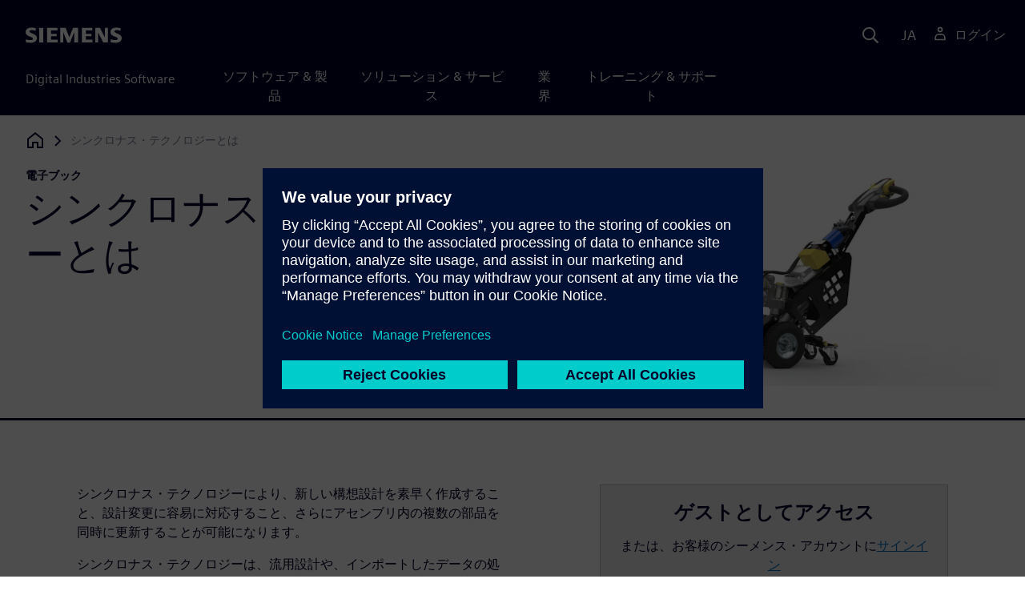

--- FILE ---
content_type: text/html
request_url: https://resources.sw.siemens.com/ja-JP/e-book-synchronous-technology/
body_size: 10739
content:
<!doctype html>
<html lang="en">
  <head>
    
    
    
    

    
    

    
    <link rel="preconnect" href="https://static.sw.cdn.siemens.com" /><link rel="dns-prefetch" href="https://static.sw.cdn.siemens.com" /><link rel="preconnect" href="https://images.sw.cdn.siemens.com/" /><link rel="dns-prefetch" href="https://images.sw.cdn.siemens.com/" /><link rel="icon" type="image/svg+xml" href="/img/favicon.svg" /><link rel="alternate icon" href="/img/favicon.ico" /><link rel="stylesheet" href="/styles.css" /><link rel="canonical" href="https://resources.sw.siemens.com/en-US/e-book-synchronous-technology/" /><link rel="alternate" href="https://resources.sw.siemens.com/en-US/e-book-synchronous-technology/" hreflang="en" /><link rel="alternate" href="https://resources.sw.siemens.com/zh-CN/e-book-synchronous-technology/" hreflang="zh" /><link rel="alternate" href="https://resources.sw.siemens.com/cs-CZ/e-book-synchronous-technology/" hreflang="cs" /><link rel="alternate" href="https://resources.sw.siemens.com/fr-FR/e-book-synchronous-technology/" hreflang="fr" /><link rel="alternate" href="https://resources.sw.siemens.com/de-DE/e-book-synchronous-technology/" hreflang="de" /><link rel="alternate" href="https://resources.sw.siemens.com/it-IT/e-book-synchronous-technology/" hreflang="it" /><link rel="alternate" href="https://resources.sw.siemens.com/ja-JP/e-book-synchronous-technology/" hreflang="ja" /><link rel="alternate" href="https://resources.sw.siemens.com/ko-KR/e-book-synchronous-technology/" hreflang="ko" /><link rel="alternate" href="https://resources.sw.siemens.com/pl-PL/e-book-synchronous-technology/" hreflang="pl" /><link rel="alternate" href="https://resources.sw.siemens.com/pt-BR/e-book-synchronous-technology/" hreflang="pt" /><link rel="alternate" href="https://resources.sw.siemens.com/es-ES/e-book-synchronous-technology/" hreflang="es" /><link rel="alternate" href="https://resources.sw.siemens.com/zh-TW/e-book-synchronous-technology/" hreflang="zh" /><link rel="alternate" href="https://resources.sw.siemens.com/en-US/e-book-synchronous-technology/" hreflang="x-default" /><meta charSet="utf-8" /><meta http-equiv="x-ua-compatible" content="ie=edge" /><meta name="viewport" content="width=device-width, initial-scale=1, shrink-to-fit=no" /><meta name="description" content="シンクロナス・テクノロジーにより、新しい構想設計を素早く作成すること、設計変更に容易に対応すること、さらにアセンブリ内の複数の部品を同時に更新することが可能にな"><meta property="og:type" content="website"><meta property="og:url" content="https://resources.sw.siemens.com/ja-JP/e-book-synchronous-technology/"><meta property="og:locale" content="ja-JP"><meta property="og:title" content="シンクロナス・テクノロジーとは"><meta property="og:description" content="シンクロナス・テクノロジーにより、新しい構想設計を素早く作成すること、設計変更に容易に対応すること、さらにアセンブリ内の複数の部品を同時に更新することが可能にな"><meta property="og:site_name" content="Siemens Digital Industries Software"><meta property="og:image" content="//images.ctfassets.net/17si5cpawjzf/71bBpoZiJKVMVF6DOTZeLd/c99487e1aa840872a93be6299d63800e/Synchronous-Technology-1_tcm27-28103.jpg"><meta name="twitter:card" content="summary_large_image"><meta name="twitter:site" content="Siemens Digital Industries Software"><meta name="twitter:title" content="シンクロナス・テクノロジーとは"><meta name="twitter:description" content="シンクロナス・テクノロジーにより、新しい構想設計を素早く作成すること、設計変更に容易に対応すること、さらにアセンブリ内の複数の部品を同時に更新することが可能にな"><meta name="twitter:image" content="https://images.ctfassets.net/17si5cpawjzf/71bBpoZiJKVMVF6DOTZeLd/c99487e1aa840872a93be6299d63800e/Synchronous-Technology-1_tcm27-28103.jpg"><meta name="twitter:creator" content="@sw.siemens.com"><title>シンクロナス・テクノロジーとは | Siemens Software</title>

    <link rel="preload" href="/css/disw.css" as="style" type="text/css"/>
    <link rel="preload" href="https://static.sw.cdn.siemens.com/digitalexperiences/search/1.x/searchHeaderVital.css" as="style" type="text/css"/>
    <link rel="modulepreload" href="https://static.sw.cdn.siemens.com/disw/universal-components/1.x/web/index.js">
    <link rel="preload" href="https://static.sw.cdn.siemens.com/disw/disw-utils/1.x/disw-utils.min.js" as="script" type="text/javascript"/>

    <link rel="stylesheet" type="text/css" href="/css/disw.css"/>
    <link rel='stylesheet' type="text/css" href='https://static.sw.cdn.siemens.com/digitalexperiences/search/1.x/searchHeaderVital.css'/><script src="https://static.sw.cdn.siemens.com/disw/disw-utils/1.x/disw-utils.min.js"></script>

    <script>
      window.disw.init({
          account: {
            authEnv: "prod"
          },
          locales: "en-US,zh-CN,cs-CZ,fr-FR,de-DE,it-IT,ja-JP,ko-KR,pl-PL,pt-BR,es-ES,zh-TW".split(","),
           gtm: { gtmId: 'GTM-NLLSC63' }, 
          
          chat: { env: "prod", pageId: '4IIJiryj626yWpgaCya1UC'},
          breadcrumbs: {
            // whatever is in the pages array will be used by default and appended to the override context when it exists
            pages: [
              {
                label: "シンクロナス・テクノロジーとは",
                url: "/"
              }
            ], // url is not used for the last breadcrumb
            env: "prod"
          }
        });
    </script>
    <!-- Load the universal components module -->
    <script src="https://static.sw.cdn.siemens.com/disw/universal-components/1.x/web/index.js"></script>
    
    
    <script type="module">window.universalComponents.init(["disw-header-v2","disw-footer","related-resources","disw-live-chat","disw-breadcrumbs","disw-local-nav","disw-video"]);</script>
    
        

      <script defer>
        window.parseQueryString = function () {
          return Object.fromEntries([...new URLSearchParams(window.location.search)]);
        }
       
        const segmentPayload = 
          {"resource_name":"シンクロナス・テクノロジーとは","resource_type":"E-book","category":"E-book","label":"シンクロナス・テクノロジーとは","org":"Product","resource_id":"4IIJiryj626yWpgaCya1UC","language":"ja-JP","products":[{"id":"246738425","name":"Solid Edge"}],"product_id":"246738425","product_name":"Solid Edge","sfdc_campaign_id":"7014O000001JovDQAS"}
        
        const checkQueryParam = ((segmentPayload) => {
            const queryParams = window.parseQueryString();
            if (queryParams.spi) {
              try {
                segmentPayload.sap_payer_id = parseInt(queryParams.spi)
               
              } catch (error) {
                console.error(error);
              }
            }
            return segmentPayload;
        });

        const trackView = checkQueryParam(segmentPayload);

        
          analytics.page(undefined, segmentPayload.resource_name, 
            { 
              products: segmentPayload.products, 
              product_id: segmentPayload.product_id, 
              product_name: segmentPayload.product_name, 
              industries: segmentPayload.industries 
            }
          );

          analytics.track("Resource Viewed", trackView);

          const trackShare = (payload, medium, source) => {
              const resourceDomain = window.location.origin;
              const pageSlugPath = `/ja-JP/e-book-synchronous-technology/`;

              payload.share_url = resourceDomain + pageSlugPath;
              payload.share_medium  = medium;
              
              if (source){ 
                payload.share_source = source; 
              } else {
                if(payload.share_source) {
                  delete payload.share_source; // since using same payload for tracks, need to delete old source if present from prior social media click
                }
              } 
              analytics.track('Resource Shared', payload);
          };

          window.addEventListener('load', () => {
                // checking for elements to be present on DOM
              const isElementLoaded = async selector => {
                while ( document.querySelector(selector) === null) {
                  await new Promise( resolve =>  requestAnimationFrame(resolve) )
                }
                return document.querySelector(selector);
              };

              document.querySelector('#social-twitter').addEventListener('click', function (event) {
                  trackShare(segmentPayload,'Social', 'Twitter');
              });
              document.querySelector('#social-facebook').addEventListener('click', function (event) {
                  trackShare(segmentPayload,'Social', 'Facebook');
              });
              document.querySelector('#social-linkedin').addEventListener('click', function (event) {
                  trackShare(segmentPayload,'Social', 'LinkedIn');
              });
              document.querySelector('#social-email').addEventListener('click', function (event) {
                  trackShare(segmentPayload,'Email',null);
              });

          });

        

      </script>
    
    
      <script>
          // This script aids the HTML Collateral injected HTML behavior

          var DEBUG = false;
          function setupArticle() {
          // Cache element IDs
          var activeClass = 'active',
              animateScroll = true,
              body,
              header,
              lastId,
              threshold = 50,
              topMenu;
          var getChildrenByTagName = (element, tagName) => {
              var ret = [];
              var collection = element.children;
              for (var idx = 0; idx < collection.length; idx++) {
              var item = collection[idx];
              if (tagName && item.tagName && item.tagName.toLowerCase() !== tagName) continue;
              ret.push(item);
              }
              return ret.length ? ret : undefined;
          };
          var scrollRecursively = (startPos, stopPos, increment = 50, delay = 2) => {
              if (startPos === stopPos) return;
              var inc = startPos < stopPos ? increment : increment * -1;
              var stopAt = Math.abs(stopPos - startPos) < increment ? stopPos : startPos + inc;
              if (DEBUG)
              console.log('scrollRecursively', {
                  startPos,
                  stopPos,
                  stopAt,
                  inc,
                  increment,
                  delay,
                  fromTop: getFromTop()
              });
              window.scrollTo(0, stopAt);
              if (DEBUG)
              console.log('scrollRecursively:done', {
                  startPos,
                  stopPos,
                  stopAt,
                  inc,
                  increment,
                  delay,
                  fromTop: getFromTop()
              });
              if (stopAt !== stopPos)
              setTimeout(() => {
                  scrollRecursively(stopAt, stopPos, increment, delay);
              }, delay);
              return;
          };
          var getHeader = () => {
              var res = document.getElementsByClassName('disw-header');
              if (DEBUG) console.log('getHeader', res);
              if (res.length) return res[0];
          };
          var getHeaderHeight = () => {
              if (header === undefined) header = getHeader();
              return header ? header.offsetHeight : 0;
          };
          var scrollToSectionId = sectionId => {
              if (DEBUG) console.log('scrollToSectionId', { sectionId });
              var section = document.getElementById(sectionId);
              var offsetTop = section.offsetTop;
              var headerHeight = getHeaderHeight();
              var startPos = getFromTop();
              var stopAt = offsetTop - headerHeight;
              if (DEBUG)
              console.log('scrollToSectionId', { headerHeight, startPos, stopAt, offsetTop, window });
              if (animateScroll) scrollRecursively(startPos, stopAt);
              else window.scrollTo(0, stopAt);
              return;
          };
          var getMenuItems = () => {
              var ret = [];
              if (DEBUG) console.log('getMenuItems()');
              if (topMenu === undefined) topMenu = document.getElementById('toc');
              if (DEBUG) console.log({ topMenu });
              var list = getChildrenByTagName(topMenu, 'ul')[0];
              getChildrenByTagName(list, 'li').forEach((li, i) => {
              var listItemId = li.id;
              var a = getChildrenByTagName(li, 'a')[0];
              var sectionId = a.href.split('#').pop();
              var obj = {
                  listItemId,
                  id: a.id,
                  sectionId,
                  clickMenuItem: () => scrollToSectionId(sectionId),
                  isAbove: pos => {
                  var headerHeight = getHeaderHeight();
                  var section = document.getElementById(sectionId);
                  var offsetTop = section.offsetTop;
                  var sectionTop = offsetTop - headerHeight;
                  return sectionTop - threshold <= pos;
                  },
                  setActive: () => document.getElementById(listItemId).classList.add(activeClass),
                  setInactive: () => document.getElementById(listItemId).classList.remove(activeClass)
              };
              if (DEBUG) console.log('getMenuItems', { a, sectionId, obj, window });
              ret.push(obj);
              });
              return ret;
          };
          var getFromTop = () => window.scrollY;
          var getFromBottom = () => {
              var windowTop = window.scrollY; // get the vertical scroll position of the top of the window
              var windowHeight = window.innerHeight; // get the height of the window
              var windowBottom = windowTop + windowHeight;
              if (body === undefined) body = document.getElementsByTagName('body')[0];
              var docBottom = body.scrollHeight;
              var fromBottom = docBottom - windowBottom;
              if (DEBUG)
              console.log('getFromBottom', {
                  windowTop,
                  fromBottom,
                  windowHeight,
                  windowBottom,
                  docBottom,
                  body
              });
              return fromBottom;
          };
          var menuItems = getMenuItems();
          var handleScroll = () => {
              var fromTop = getFromTop();
              var fromBottom = getFromBottom();
              if (DEBUG) console.log('handleScroll', { fromTop, fromBottom, menuItems });
              // Get current scroll item
              var cur =
              fromBottom === 0
                  ? menuItems[menuItems.length - 1]
                  : menuItems.filter(item => item.isAbove(fromTop)).pop();
              if (!cur) cur = menuItems[0];
              if (lastId !== cur.id) {
              lastId = cur.id;
              // Set active/inactive
              menuItems.filter(item => item.id !== cur.id).forEach(item => item.setInactive());
              cur.setActive();
              }
          };
          window.onscroll = handleScroll;
          // bind menuItems[x].clickMenuItem to onclick events for #toc>li>a
          document.addEventListener('click', event => {
              if (DEBUG) console.log('document.onclick', event?.target?.id);
              if (event.target) {
              var menuItem = menuItems.filter(i => i.id === event.target.id).pop();
              if (menuItem) {
                  menuItem.clickMenuItem(event);
                  event.stopPropagation();
              }
              }
          });
          }

          /** 
          * This function is added to the window globally so the fulfillment-center.js 
          * can hook into it to hide the description when the HTML Collateral renders 
          **/
          window['hideResourceDescription'] = function () {
            document.getElementById('resource-description').style.display = "none";          
          }
      </script>
    
  </head>
  <body id="body" class="flex-body "><div id='visionSprite'><script>const ajax = new XMLHttpRequest();ajax.open("GET", "https://static.sw.cdn.siemens.com/icons/icons-vision.svg?v=2", true);ajax.send();ajax.onload = function(e) {const div = document.createElement("div");div.innerHTML = ajax.responseText;document.body.insertBefore(div, document.body.childNodes[0]);}</script></div>
    <!-- Global Header and navigation -->
    
    
    <div class='headerContainer'>
      
    <disw-header-v2
      locales="true"
      account="true"
      cart="false"
      search="true"
      scroll="true"
      theme="dark"
      searchid="disw-header-search"
    ></disw-header-v2>
    
        <div
          class="disw-header-search
          disw-header-search-7
          disw-header-search-8
          disw-header-search-10"
          id="disw-header-search"
          data-locale='ja-JP'
        ></div>
      
  
    </div>
  

    <div id="react-root"></div>
    
    
    
      <div class="flex-content p-y">
        
          
<disw-local-nav id="disw-local-nav" env="prod"></disw-local-nav>
<disw-breadcrumbs></disw-breadcrumbs>






  <div id="resourceDocumentComponent">
    
    <is-land on:visible><section data-reactroot=""><div class="res-document-head container border-blue-dark pt-3 pb-6 border-b border-3"><div class="head row m-y"><div class="col-md-6 col-xs-12 space-children order"><strong class="text-kicker">電子ブック</strong><h1 class="heading m-0">シンクロナス・テクノロジーとは</h1><p class="mb-3 pt-3"></p></div><div class="col-md-1 hidden-sm-down"></div><div class="col-md-5 col-xs-12 pt-4 py-md-0 order-md-2"><a href="#disw-fulfillment-form"><picture><source class="img-fluid" srcSet="https://images.sw.cdn.siemens.com/siemens-disw-assets/public/71bBpoZiJKVMVF6DOTZeLd/ja-JP/Synchronous-Technology-1_tcm27-28103.jpg?auto=format%2Ccompress&amp;w=320&amp;fit=max&amp;q=60 320w, https://images.sw.cdn.siemens.com/siemens-disw-assets/public/71bBpoZiJKVMVF6DOTZeLd/ja-JP/Synchronous-Technology-1_tcm27-28103.jpg?auto=format%2Ccompress&amp;w=640&amp;fit=max&amp;q=60 640w, "/><img class="img-fluid" srcSet="https://images.sw.cdn.siemens.com/siemens-disw-assets/public/71bBpoZiJKVMVF6DOTZeLd/ja-JP/Synchronous-Technology-1_tcm27-28103.jpg?auto=format%2Ccompress&amp;w=320&amp;fit=max&amp;q=60 320w, https://images.sw.cdn.siemens.com/siemens-disw-assets/public/71bBpoZiJKVMVF6DOTZeLd/ja-JP/Synchronous-Technology-1_tcm27-28103.jpg?auto=format%2Ccompress&amp;w=640&amp;fit=max&amp;q=60 640w, " src="https://images.sw.cdn.siemens.com/siemens-disw-assets/public/71bBpoZiJKVMVF6DOTZeLd/ja-JP/Synchronous-Technology-1_tcm27-28103.jpg?auto=format,compress&amp;w=900&amp;fit=max&amp;q=60" alt="シンクロナス・テクノロジーを使ったマルチCAD編集" loading="lazy"/></picture></a></div></div></div><div class="res-document-body container"><div id="html-asset" style="opacity:1;height:auto;overflow:visible" class="animated fadeIn"></div><div class="row py-8 px-md-7" id="resource-description"><div class="desc col-md-6 col-xs-12 order-md-first order-last mt-3 mt-md-0 space-children"><p>シンクロナス・テクノロジーにより、新しい構想設計を素早く作成すること、設計変更に容易に対応すること、さらにアセンブリ内の複数の部品を同時に更新することが可能になります。</p><p>シンクロナス・テクノロジーは、流用設計や、インポートしたデータの処理、設計変更などの日常的な作業をより迅速かつ簡単にする技術です。</p><h2>シンクロナス・テクノロジーの利点</h2><p>私たちがよく知っている、従来のモデリングアプローチは「履歴ベース」と「ダイレクト」モデリングですが、そのどちらにもメリットとデメリットがあります。それぞれのモデリングアプローチの優れた点を取り入れて、ダイレクトモデリングのスピードと簡単さ、履歴ベース設計の制御とインテリジェンスを活用して設計できたとしたら、どうでしょうか。 </p><p>シンクロナス・テクノロジーなら可能です。</p><p>シンクロナス・テクノロジーにより、新しい構想設計を素早く作成し、設計変更に容易に対応し、アセンブリ内で複数の部品を同時に更新できます。設計に柔軟性をもたらすため、面倒な事前計画を省け、フィーチャの失敗やモデル再構築の問題、手間がかかるやり直しを回避します。</p><p>シンクロナス・テクノロジーにより、マルチCADデータをネイティブ・ファイルのように処理することも可能になり、サプライヤーとパートナーとのコラボレーションをシームレスにサポートすることができます。</p><p>しかし、こうしたツールは購入前に注意が必要です。多くのベンダーが「柔軟な」モデリングや「ダイレクトとフィーチャベースのモデリングの融合」をうたっていますが、すべてのアプローチがまったく同じように構築されているわけではありません。この電子ブックでは、それらの機能がどのように提供されているのか、およびそのアプローチが何を意味しているのかといった、ベンダー選定で重視すべきポイントを見極める方法を紹介しています。</p><p>シンクロナス・テクノロジーの真価は、CADアプリケーションの操作ではなく、設計そのものに集中できるところにあります。 そのため、作業時間の多くを製品設計に費やすことができます。それこそが設計者の本来の仕事です。付加価値を生まない作業をなくしていくことで、プライベートな時間も取り戻せます。</p><h2>電子ブックでご確認ください</h2><p>この電子ブックは、シンクロナス・テクノロジーについて説明しています。ユーザーがシンクロナス・テクノロジーについてどのように感じているか、シンクロナス・テクノロジーによって、どのように時間とコストが節減されるかご覧ください。</p><ul><li>高速で柔軟な設計作成</li><li>終盤での設計変更にも迅速に対応</li><li>インポートした3D CADデータのシームレスな編集</li><li>他の3D CADモデルからの流用設計の促進</li><li>アセンブリ内での複数部品の同時編集</li><li>シミュレーションの簡単な準備</li></ul><p>シンクロナス・テクノロジーがどのように役に立つのかがわかる、電子ブックをダウンロードできます。</p><div class="socialCard d-inline-flex bg-white border-a border-1 border-grey-light" role="group"><h4 class="d-flex text-xs p-2 border-r border-1 border-grey-light m-0 text-700"><svg class="icon icon-normal share-icon" aria-hidden="true"><use href="#icon-share"></use></svg><span class="shareText">共有</span></h4><ul class="list-reset d-flex align-items-center line-height-1"><li><button id="social-twitter" aria-label="twitter" class="react-share__ShareButton p-2" style="background-color:transparent;border:none;padding:0;font:inherit;color:inherit;cursor:pointer"><svg class="icon icon-normal" aria-hidden="true"><use href="#icon-twitter"></use></svg></button></li><li class="border-1 border-l border-stone-lightest"><button id="social-facebook" aria-label="facebook" class="react-share__ShareButton p-2" style="background-color:transparent;border:none;padding:0;font:inherit;color:inherit;cursor:pointer"><svg class="icon icon-normal" aria-hidden="true"><use href="#icon-facebook"></use></svg></button></li><li class="border-1 border-l border-stone-lightest"><button id="social-linkedin" aria-label="linkedin" class="react-share__ShareButton p-2" style="background-color:transparent;border:none;padding:0;font:inherit;color:inherit;cursor:pointer"><svg class="icon icon-normal" aria-hidden="true"><use href="#icon-linkedin"></use></svg></button></li><li class="border-1 border-l border-stone-lightest"><button id="social-email" aria-label="email" class="react-share__ShareButton p-2" style="background-color:transparent;border:none;padding:0;font:inherit;color:inherit;cursor:pointer"><svg class="icon icon-normal" aria-hidden="true"><use href="#icon-email"></use></svg></button></li></ul></div></div><div class="col-md-1 hidden-sm-down"></div><div class="form col-md-5 col-xs-12 order-md-last order-first"><div id="disw-fulfillment-form" data-testid="disw-fulfillment-form"><div class="contact-form"><div class=""><div id="fulfillment-center" data-locale="ja-JP" data-resource="4IIJiryj626yWpgaCya1UC" data-config="{&quot;iv&quot;:&quot;157e3a1f25e75f700e5dc0ee7f1ecb19&quot;,&quot;content&quot;:&quot;[base64]&quot;}"></div></div></div></div></div></div></div></section><template data-island><script type="module" src="/lib/helpers/esm/index.module.js"></script><disw-hydrate component="ResourceDocument" props='{"heading":{"tagLine":"電子ブック","heading":"シンクロナス・テクノロジーとは","mediaObject":{"imageUrl":"https://images.sw.cdn.siemens.com/siemens-disw-assets/public/71bBpoZiJKVMVF6DOTZeLd/ja-JP/Synchronous-Technology-1_tcm27-28103.jpg?auto=format,compress&w=900&fit=max&q=60","imageAlt":"シンクロナス・テクノロジーを使ったマルチCAD編集","caption":""},"locale":"ja-JP"},"body":{"descriptionRichTexts":"<p>シンクロナス・テクノロジーにより、新しい構想設計を素早く作成すること、設計変更に容易に対応すること、さらにアセンブリ内の複数の部品を同時に更新することが可能になります。</p><p>シンクロナス・テクノロジーは、流用設計や、インポートしたデータの処理、設計変更などの日常的な作業をより迅速かつ簡単にする技術です。</p><h2>シンクロナス・テクノロジーの利点</h2><p>私たちがよく知っている、従来のモデリングアプローチは「履歴ベース」と「ダイレクト」モデリングですが、そのどちらにもメリットとデメリットがあります。それぞれのモデリングアプローチの優れた点を取り入れて、ダイレクトモデリングのスピードと簡単さ、履歴ベース設計の制御とインテリジェンスを活用して設計できたとしたら、どうでしょうか。 </p><p>シンクロナス・テクノロジーなら可能です。</p><p>シンクロナス・テクノロジーにより、新しい構想設計を素早く作成し、設計変更に容易に対応し、アセンブリ内で複数の部品を同時に更新できます。設計に柔軟性をもたらすため、面倒な事前計画を省け、フィーチャの失敗やモデル再構築の問題、手間がかかるやり直しを回避します。</p><p>シンクロナス・テクノロジーにより、マルチCADデータをネイティブ・ファイルのように処理することも可能になり、サプライヤーとパートナーとのコラボレーションをシームレスにサポートすることができます。</p><p>しかし、こうしたツールは購入前に注意が必要です。多くのベンダーが「柔軟な」モデリングや「ダイレクトとフィーチャベースのモデリングの融合」をうたっていますが、すべてのアプローチがまったく同じように構築されているわけではありません。この電子ブックでは、それらの機能がどのように提供されているのか、およびそのアプローチが何を意味しているのかといった、ベンダー選定で重視すべきポイントを見極める方法を紹介しています。</p><p>シンクロナス・テクノロジーの真価は、CADアプリケーションの操作ではなく、設計そのものに集中できるところにあります。 そのため、作業時間の多くを製品設計に費やすことができます。それこそが設計者の本来の仕事です。付加価値を生まない作業をなくしていくことで、プライベートな時間も取り戻せます。</p><h2>電子ブックでご確認ください</h2><p>この電子ブックは、シンクロナス・テクノロジーについて説明しています。ユーザーがシンクロナス・テクノロジーについてどのように感じているか、シンクロナス・テクノロジーによって、どのように時間とコストが節減されるかご覧ください。</p><ul><li>高速で柔軟な設計作成</li><li>終盤での設計変更にも迅速に対応</li><li>インポートした3D CADデータのシームレスな編集</li><li>他の3D CADモデルからの流用設計の促進</li><li>アセンブリ内での複数部品の同時編集</li><li>シミュレーションの簡単な準備</li></ul><p>シンクロナス・テクノロジーがどのように役に立つのかがわかる、電子ブックをダウンロードできます。</p>","socialCardArgs":{"title":"シンクロナス・テクノロジーとは","pageUrl":"https://resources.sw.siemens.com/ja-JP/e-book-synchronous-technology/","shareText":"共有","emailBodyText":"I thought you might be interested in this E-book document."},"formData":{"formConfig":{"iv":"157e3a1f25e75f700e5dc0ee7f1ecb19","content":"[base64]"},"resourceId":"4IIJiryj626yWpgaCya1UC","env":"prod","locale":"ja-JP"}}}' container=resourceDocumentComponent></disw-hydrate></template></is-land>
  </div>












  <style>
    @media(max-width: 47.9999rem) {
      .disw-resource-row {
        margin-right: -2em;
        margin-left: -2em;
      }
    }
    @media(min-width: 48rem) {
      related-resources.container {
        padding-left: 0;
        padding-right: 0;
      }
      .disw-resource-row {
        margin-right: -2em;
        margin-left: -2em;
      }
    }
    @media(min-width: 84rem) {
      #relatedResourceSection.container {
        padding-left: 0;
        padding-right: 0;
      }
      .disw-card-resource {
        margin-bottom: 0 !important;
      }
      .disw-resource-row {
        margin-right: -1em;
        margin-left: -1em;
      }
    }
  </style>
  <div id="relatedResourceSection" class="container border-t border-1 border-blue-dark py-8">
    <h2 class="header-focus">
      <span>関連情報</span>
    </h2>
    
    
    <div id="relatedResourceSection" class="container false">
			<div class="row justify-content-center">
				
				<related-resources id="related-resources-undefined" class='container mt-3' env="prod" locale="ja-JP" rmintegrationapikey="aZTDfH9TsS8L45MaSUgLG7QZe1dUyQov6ySEflS2">
				<script>
						document.getElementById('related-resources-undefined').setAttribute(
							'resourcepickercontent',
							"{\"ids\":[\"iZeo8Orz0iTrIrNPVBKQB\",\"cc-0D54O00007gLXQvSAO\",\"1rdWJhgjH6uCVaCBCGuB9k\",\"2mzEVBTzR4jQ9xx5osF2zC\"],\"mode\":\"selected\",\"query\":{\"q\":\"solid edge 2023\",\"sorts\":[{\"field\":\"publishedDate\",\"order\":\"desc\"}],\"filters\":[{\"field\":\"collection\",\"values\":[\"resource\"],\"operator\":\"OR\"}],\"postFilters\":[{\"field\":\"components.id\",\"values\":[],\"operator\":\"OR\"}],\"verboseLocalization\":true},\"idsQuery\":{\"size\":4,\"filters\":[{\"field\":\"collection\",\"values\":[\"resource\"],\"operator\":\"OR\"},{\"field\":\"id\",\"values\":[\"iZeo8Orz0iTrIrNPVBKQB\",\"cc-0D54O00007gLXQvSAO\",\"1rdWJhgjH6uCVaCBCGuB9k\",\"2mzEVBTzR4jQ9xx5osF2zC\"],\"operator\":\"OR\"}],\"verboseLocalization\":true},\"selectedProductsHierarchy\":null}"
						);
						document.getElementById('related-resources-undefined').setAttribute(
							'products',
							"[{\"id\":\"246738425\",\"title\":\"Solid Edge\",\"groups\":[{\"id\":\"253477629\",\"title\":\"Apps\",\"components\":[{\"id\":\"206459475\",\"title\":\"Electrical & Harness Design\"},{\"id\":\"220947367\",\"title\":\"Engineering Reference\"},{\"id\":\"271758293\",\"title\":\"KeyShot\"},{\"id\":\"273831751\",\"title\":\"Licensing\"},{\"id\":\"250480828\",\"title\":\"Mold Tooling & Electrode Design\"},{\"id\":\"283238748\",\"title\":\"Piping\"},{\"id\":\"201050010\",\"title\":\"Reverse Engineering\"},{\"id\":\"208501244\",\"title\":\"Standard Parts\"},{\"id\":\"281793014\",\"title\":\"Technical Publications\"},{\"id\":\"222977337\",\"title\":\"Translators\"}]},{\"id\":\"221868193\",\"title\":\"Data Management\",\"components\":[{\"id\":\"297517142\",\"title\":\"Built-in\"},{\"id\":\"297100058\",\"title\":\"Design Manager\"},{\"id\":\"226757051\",\"title\":\"Insight\"},{\"id\":\"270183271\",\"title\":\"Teamcenter\"}]},{\"id\":\"258951882\",\"title\":\"Design\",\"components\":[{\"id\":\"224605429\",\"title\":\"Assembly Modeling\"},{\"id\":\"245779108\",\"title\":\"Drawing Creation\"},{\"id\":\"299522283\",\"title\":\"Part Modeling\"},{\"id\":\"249862519\",\"title\":\"SE_BETA\"},{\"id\":\"269903248\",\"title\":\"SE_TSS\"},{\"id\":\"256515563\",\"title\":\"Sheet Metal modeling\"}]},{\"id\":\"227890314\",\"title\":\"Manufacturing\",\"components\":[{\"id\":\"232349808\",\"title\":\"3D Printing & Additive Mfg.\"},{\"id\":\"268048811\",\"title\":\"Solid Edge Cam Pro\"}]},{\"id\":\"231185166\",\"title\":\"Simulation\",\"components\":[{\"id\":\"245942044\",\"title\":\"Femap\"},{\"id\":\"265473278\",\"title\":\"FloEFD\"},{\"id\":\"224452502\",\"title\":\"Simulation\"}]},{\"id\":\"231942316\",\"title\":\"Xcelerator Share\",\"components\":[{\"id\":\"298580273\",\"title\":\"Xcelerator Share\"}]}]}]"
						);
					</script>
				</related-resources>
			</div>
    </div>
  </div>


  
  <style>
    #relatedLinks .border-t {
      border-top-width:1px;
      border-top-style: solid;
    }
    #relatedLinks .border-blue-dark {
      border-color: var(--color-blue-dark);
    }
    #relatedLinks .flex-row {
      display: flex !important;
      flex-wrap: wrap !important;
      margin-left: calc((2rem / 2) * -1);
      margin-right: calc((2rem / 2) * -1);
    }
    #relatedLinks .flex-row-lg > div {
      flex-basis: calc((60rem - 100%) * 999);
    }
    #relatedLinks .flex-row-xs > div, .flex-row > div {
      display: flex;
      flex-direction: column;
      flex-grow: 1;
      flex-basis: calc((30rem - 100%) * 999);
      margin: 0 1rem;
    }
    #relatedLinks .cardws {
      background: #fff;
      margin-bottom: 0;
      isolation: isolate;
      position: relative;
      text-decoration: none;
    }
    #relatedLinks .cardws-hover {
      transition: all ease-in-out .15s;
    }
    #relatedLinks .cardws-hover:hover {
      box-shadow: 0 1px 1px rgb(0 0 0 / 7%), 0 2px 2px rgb(0 0 0 / 7%), 0 4px 4px rgb(0 0 0 / 7%), 0 8px 8px rgb(0 0 0 / 7%), 0 16px 16px rgb(0 0 0 / 7%);
      cursor: pointer;
      -webkit-transform: translateY(-6px);
      transform: translateY(-6px);
      z-index: 2;
    }
    #relatedLinks .cardws-hover:hover :where(h2,h3,h4) a {
      text-decoration: underline;
      -webkit-text-decoration-color: currentColor;
      text-decoration-color: currentColor;
      text-underline-offset: 3px;
      -webkit-text-decoration-skip-ink: all;
      text-decoration-skip-ink: all;
      text-decoration-thickness: 1px;

    }
    #relatedLinks .cardws-horizontal {
      align-items: stretch;
      display: flex;
    }
    #relatedLinks .cardws-border {
      border: 1px solid var(--color-grey-light);
    }
    #relatedLinks .cardws-link {
      position: relative;
    }
    #relatedLinks .flex-1 {
      flex: 1 1 0%;
    }
    #relatedLinks .bg-white {
      background-color: var(--color-white);
    }
    #relatedLinks .cardws-horizontal .cardws-img {
      flex: 0 0 max(30%,158px);
      overflow: hidden;
    }
    #relatedLinks .cardws-horizontal .cardws-img img {
      max-width: 100%;
      min-height: 100%;
      width: auto;
      height: auto;
      -o-object-fit: cover;
      object-fit: cover;
      -o-object-position: 50% 50%;
      object-position: 50% 50%;
    }
    #relatedLinks .cardws-horizontal .cardws-block {
      display: flex;
      flex-direction: column;
    }
    #relatedLinks .cardws-block {
      padding: 1.25rem 1.25rem;
      overflow-wrap: break-word;
      word-break: break-word;
    }
    #relatedLinks .cardws-block>:last-child {
      margin-bottom: 0;
    }
    #relatedLinks .space-children>* {
      margin-bottom: 0;
    }
    #relatedLinks .space-children>*+* {
      margin-top: 1rem;
    }
    #relatedLinks :where(h2, h3, h4) a {
      color: inherit;
      text-decoration: none;
    }

  </style>
  <aside id="relatedLinks" class="container border-t border-1 border-blue-dark py-8" role="complementary" aria-labelledby="solutionsHdr">
    <h2 class="header-focus text-xxl mb-5" id="solutionsHdr"><span>こちらもいかがですか。</span></h2>
    <div class="flex-row flex-row-lg justify-content-center">
      
        <div class="flex-row-item">
          <div class="cardws cardws-hover cardws-horizontal cardws-border cardws-link bg-white flex-1">
            
              <div class="cardws-img">
                <img
    src="//images.ctfassets.net/17si5cpawjzf/4viINqWBfGhREUXzfPBL4T/25086e49b642765b10d670656989414f/solid-edge-free-trial-software.jpg?w=400&q=60"
    srcset="
      //images.ctfassets.net/17si5cpawjzf/4viINqWBfGhREUXzfPBL4T/25086e49b642765b10d670656989414f/solid-edge-free-trial-software.jpg?w=400&q=50,
      //images.ctfassets.net/17si5cpawjzf/4viINqWBfGhREUXzfPBL4T/25086e49b642765b10d670656989414f/solid-edge-free-trial-software.jpg?w=400&q=40}
    "
    alt="デスクトップ・コンピューターで実行するSolid Edgeの無償評価版ソフトウェア" class="embed-responsive-item"
    height="auto"
    loading="lazy"
    width="auto"
  />  
              </div>
            
            <div class="cardws-block space-children">
              <h3>
                <a href="https://www.plm.automation.siemens.com/store/en-us/trial/solid-edge.html" target="_blank">Solid Edge無償評価版</a>
              </h3>
              
              <p>
                
                  機械設計、電気設計、シミュレーション、製造、技術文書作成、データ管理など、製品開発のあらゆる側面に対応するSolid Edgeソフトウェアの30日間無償評価版は、今すぐダウンロード可能です。
                
              </p>
            </div>
          </div>
        </div>
      
    </div>
  </aside>



<script>
  window._rmIntegrationPayload ="{&quot;id&quot;:&quot;4IIJiryj626yWpgaCya1UC&quot;,&quot;products&quot;:[{&quot;id&quot;:&quot;246738425&quot;,&quot;title&quot;:&quot;Solid Edge&quot;,&quot;groups&quot;:[{&quot;id&quot;:&quot;253477629&quot;,&quot;title&quot;:&quot;Apps&quot;,&quot;components&quot;:[{&quot;id&quot;:&quot;206459475&quot;,&quot;title&quot;:&quot;Electrical &amp; Harness Design&quot;},{&quot;id&quot;:&quot;220947367&quot;,&quot;title&quot;:&quot;Engineering Reference&quot;},{&quot;id&quot;:&quot;271758293&quot;,&quot;title&quot;:&quot;KeyShot&quot;},{&quot;id&quot;:&quot;273831751&quot;,&quot;title&quot;:&quot;Licensing&quot;},{&quot;id&quot;:&quot;250480828&quot;,&quot;title&quot;:&quot;Mold Tooling &amp; Electrode Design&quot;},{&quot;id&quot;:&quot;283238748&quot;,&quot;title&quot;:&quot;Piping&quot;},{&quot;id&quot;:&quot;201050010&quot;,&quot;title&quot;:&quot;Reverse Engineering&quot;},{&quot;id&quot;:&quot;208501244&quot;,&quot;title&quot;:&quot;Standard Parts&quot;},{&quot;id&quot;:&quot;281793014&quot;,&quot;title&quot;:&quot;Technical Publications&quot;},{&quot;id&quot;:&quot;222977337&quot;,&quot;title&quot;:&quot;Translators&quot;}]},{&quot;id&quot;:&quot;221868193&quot;,&quot;title&quot;:&quot;Data Management&quot;,&quot;components&quot;:[{&quot;id&quot;:&quot;297517142&quot;,&quot;title&quot;:&quot;Built-in&quot;},{&quot;id&quot;:&quot;297100058&quot;,&quot;title&quot;:&quot;Design Manager&quot;},{&quot;id&quot;:&quot;226757051&quot;,&quot;title&quot;:&quot;Insight&quot;},{&quot;id&quot;:&quot;270183271&quot;,&quot;title&quot;:&quot;Teamcenter&quot;}]},{&quot;id&quot;:&quot;258951882&quot;,&quot;title&quot;:&quot;Design&quot;,&quot;components&quot;:[{&quot;id&quot;:&quot;224605429&quot;,&quot;title&quot;:&quot;Assembly Modeling&quot;},{&quot;id&quot;:&quot;245779108&quot;,&quot;title&quot;:&quot;Drawing Creation&quot;},{&quot;id&quot;:&quot;299522283&quot;,&quot;title&quot;:&quot;Part Modeling&quot;},{&quot;id&quot;:&quot;249862519&quot;,&quot;title&quot;:&quot;SE_BETA&quot;},{&quot;id&quot;:&quot;269903248&quot;,&quot;title&quot;:&quot;SE_TSS&quot;},{&quot;id&quot;:&quot;256515563&quot;,&quot;title&quot;:&quot;Sheet Metal modeling&quot;}]},{&quot;id&quot;:&quot;227890314&quot;,&quot;title&quot;:&quot;Manufacturing&quot;,&quot;components&quot;:[{&quot;id&quot;:&quot;232349808&quot;,&quot;title&quot;:&quot;3D Printing &amp; Additive Mfg.&quot;},{&quot;id&quot;:&quot;268048811&quot;,&quot;title&quot;:&quot;Solid Edge Cam Pro&quot;}]},{&quot;id&quot;:&quot;231185166&quot;,&quot;title&quot;:&quot;Simulation&quot;,&quot;components&quot;:[{&quot;id&quot;:&quot;245942044&quot;,&quot;title&quot;:&quot;Femap&quot;},{&quot;id&quot;:&quot;265473278&quot;,&quot;title&quot;:&quot;FloEFD&quot;},{&quot;id&quot;:&quot;224452502&quot;,&quot;title&quot;:&quot;Simulation&quot;}]},{&quot;id&quot;:&quot;231942316&quot;,&quot;title&quot;:&quot;Xcelerator Share&quot;,&quot;components&quot;:[{&quot;id&quot;:&quot;298580273&quot;,&quot;title&quot;:&quot;Xcelerator Share&quot;}]}]}],&quot;resourceType&quot;:&quot;E-book&quot;,&quot;relatedResources&quot;:{&quot;ids&quot;:[&quot;iZeo8Orz0iTrIrNPVBKQB&quot;,&quot;cc-0D54O00007gLXQvSAO&quot;,&quot;1rdWJhgjH6uCVaCBCGuB9k&quot;,&quot;2mzEVBTzR4jQ9xx5osF2zC&quot;],&quot;mode&quot;:&quot;selected&quot;,&quot;query&quot;:{&quot;q&quot;:&quot;solid edge 2023&quot;,&quot;sorts&quot;:[{&quot;field&quot;:&quot;publishedDate&quot;,&quot;order&quot;:&quot;desc&quot;}],&quot;filters&quot;:[{&quot;field&quot;:&quot;collection&quot;,&quot;values&quot;:[&quot;resource&quot;],&quot;operator&quot;:&quot;OR&quot;}],&quot;postFilters&quot;:[{&quot;field&quot;:&quot;components.id&quot;,&quot;values&quot;:[],&quot;operator&quot;:&quot;OR&quot;}],&quot;verboseLocalization&quot;:true},&quot;idsQuery&quot;:{&quot;size&quot;:4,&quot;filters&quot;:[{&quot;field&quot;:&quot;collection&quot;,&quot;values&quot;:[&quot;resource&quot;],&quot;operator&quot;:&quot;OR&quot;},{&quot;field&quot;:&quot;id&quot;,&quot;values&quot;:[&quot;iZeo8Orz0iTrIrNPVBKQB&quot;,&quot;cc-0D54O00007gLXQvSAO&quot;,&quot;1rdWJhgjH6uCVaCBCGuB9k&quot;,&quot;2mzEVBTzR4jQ9xx5osF2zC&quot;],&quot;operator&quot;:&quot;OR&quot;}],&quot;verboseLocalization&quot;:true},&quot;selectedProductsHierarchy&quot;:null},&quot;locale&quot;:&quot;ja-JP&quot;}"
</script>
<script src="https://static.sw.cdn.siemens.com/digitalexperiences/utility/1.x/vendor.min.js" defer></script><script type="module" src="/js/is-land.js"></script><script src="https://static.sw.cdn.siemens.com/digitalexperiences/search/1.x/searchbox.load.js" defer></script><script>
        function breadCrumbContext() {
            const breadCrumbContextInputData = {
                'page': '4IIJiryj626yWpgaCya1UC',
                'site': 'resources',
                'locale': 'ja-JP'
            }

            // make call to addContextToLinks for passing breadcrumb context. 
            if (typeof disw !== 'undefined' && disw.context && disw.context.addContextToLinks) {
                disw.context.addContextToLinks(breadCrumbContextInputData, 'bc');
            }
        }
        
        function domObserverCallback(mutations) {  
            mutations.forEach(function(mutation) {
                if ((mutation.type === 'childList' && mutation.addedNodes.length != 0) || (mutation.type === 'characterData')) {
                    breadCrumbContext();
                }
            });
        }
 
        const observer = new MutationObserver(domObserverCallback);

        let options = {
            childList: true,
            attributes: true,
            characterData: true,
            subtree: true,
            attributeOldValue: true,
            characterDataOldValue: true
        };

        observer.observe(document, options)

        breadCrumbContext();
  </script><script type="module" src="/siteScripts/analyticsEventBinder.js"></script>

        
      </div>
    

    
    
      <disw-footer slug="global-footer" theme="dark"></disw-footer>
    

    
    <div id="disw-modal" class="modal modal-lg" modal-aria-hidden="true"></div> 
    <script type="text/javascript" src="https://static.sw.cdn.siemens.com/enumerated-resources/0.x/enumerated-resources.min.js" defer=""></script>

    
    <disw-live-chat />
  </body>
</html>



--- FILE ---
content_type: application/javascript
request_url: https://prod.ste.dc.siemens.com/ste/dnbdata/ste_dnbdata.aspx?fct=ste.cd_callback&rnd=631068853
body_size: 195
content:
ste.cd_callback({"id":"n/a","ttq":107,"error":"HTTP 429: {\"transactionDetail\":{\"transactionID\":\"3c5b8d6c-0b51-4e3c-ae21-065a58d07f6a943052\",\"transactionTimestamp\":\"2026-01-22T09:51:50.724Z\",\"inLanguage\":\"en-US\",\"productVersion\":null,\"productID\":\"WEBID_IPDUNS_STD\"},\"inquiryDetail\":{\"ipAddress\":\"3.144.5.179\"},\"result\":{\"errorMessage\":\"Too Many Requests\",\"errorCode\":\"00047\",\"actionStatus\":\"429\"}}","timing":{"total":107,"cache":4,"api":0}});

--- FILE ---
content_type: text/javascript
request_url: https://resources.sw.siemens.com/lib/helpers/esm/ContactForm.js
body_size: 1250
content:
import{s as n,r as o,a as t,_ as e}from"./index.module.js";n('.contact-form .card {\n  margin-bottom: 0 !important;\n}\n.contact-form .loader-container::after {\n  display: none;\n}\n.contact-form .loader-container .loader {\n  margin-left: -4rem;\n}\n\n.disw-multi-contact-form .container {\n  padding-left: 0;\n}\n.disw-multi-contact-form #active-form {\n  width: 100%;\n}\n.disw-multi-contact-form .contact-form {\n  width: 100%;\n}\n.disw-multi-contact-form .form-selection .form-options {\n  display: flex;\n  margin-left: -0.5em;\n}\n@media (max-width: 575.98px) {\n  .disw-multi-contact-form .form-selection .form-options {\n    flex-direction: column;\n  }\n}\n.disw-multi-contact-form .form-selection .form-options .form-selection-title {\n  margin-left: 1em;\n}\n.disw-multi-contact-form .form-selection .form-options .form-option {\n  margin-right: 0.7em;\n}\n.disw-multi-contact-form .form-selection .form-options .form-checkbox {\n  cursor: pointer;\n  left: -9999em;\n  opacity: 0.01;\n  position: absolute;\n}\n.disw-multi-contact-form .form-selection .form-options .form-checkbox-label {\n  margin-left: 0.6em;\n  display: inline-flex;\n}\n.disw-multi-contact-form .form-selection .form-options .form-checkbox[type=radio] + .form-checkbox-label:before {\n  border-radius: 50%;\n}\n.disw-multi-contact-form .form-selection .form-options .form-checkbox-sm + .form-checkbox-label:before {\n  height: 20px;\n  width: 20px;\n}\n.disw-multi-contact-form .form-selection .form-options .form-checkbox + .form-checkbox-label:before {\n  content: "";\n  background-color: #fff;\n  border: 2px solid #4c4c68;\n  -ms-flex-negative: 0;\n  flex-shrink: 0;\n  margin-right: 0.6em;\n  text-align: center;\n  -webkit-transition: background-color 0.25s, border-color 0.25s;\n  transition: background-color 0.25s, border-color 0.25s;\n  width: 24px;\n  height: 24px;\n}\n.disw-multi-contact-form .form-selection .form-options .form-checkbox-sm[type=radio]:checked + .form-checkbox-label:before {\n  background-size: 60%;\n}\n.disw-multi-contact-form .form-selection .form-options .form-checkbox:checked + .form-checkbox-label:before {\n  background-color: #c4ffee;\n  border-color: #00646e;\n  background-image: url("[data-uri]");\n  background-position: 50% 50%;\n  background-repeat: no-repeat;\n}\n.disw-multi-contact-form .form-description {\n  margin-top: 1em;\n}\n.disw-multi-contact-form .form-wrapper {\n  margin-left: 0;\n}\n.disw-multi-contact-form .form-wrapper .loader-container .loader {\n  margin-top: 10rem;\n  align-self: center;\n}');const r={dev:"https://static.sw.cdn.siemens.com/fulfillment-center/next/fulfillment-center.min.js",uat:"https://static.sw.cdn.siemens.com/fulfillment-center/qa/fulfillment-center.min.js",prod:"https://static.sw.cdn.siemens.com/fulfillment-center/0.x/fulfillment-center.min.js"};var c=n=>{const o=(n=>{var o;if("string"!=typeof n)return r.prod;const t=n.toLowerCase();return null!==(o=r[t])&&void 0!==o?o:r.prod})(n);return{src:o,id:"fulfillment-center-script"}};const i=n=>{const{formConfig:r,resourceId:i,env:m,locale:l,noContainer:a,dataModel:f}=n,s=c(m);return o.useEffect((()=>{const n=document.createElement("script");return n.src=s.src,n.id=s.id,document.body.appendChild(n),()=>{document.body.removeChild(n)}})),t.createElement(t.Fragment,null,t.createElement("div",{className:a?"contact-form":"container contact-form"},t.createElement("div",{className:a?"":"col-lg-8 col-12"},t.createElement("div",e({id:"fulfillment-center","data-locale":l,"data-resource":i,"data-config":'{"iv":"'+(null==r?void 0:r.iv)+'","content":"'+(null==r?void 0:r.content)+'"}'},f&&{"data-model":f})))))};export{i as default};


--- FILE ---
content_type: text/javascript
request_url: https://resources.sw.siemens.com/lib/helpers/esm/SocialCard.js
body_size: 3045
content:
import{c as e,a as t,r,s as n,d as o}from"./index.module.js";function i(e){var t=Object.entries(e).filter((function(e){var t=e[1];return null!=t})).map((function(e){var t=e[0],r=e[1];return"".concat(encodeURIComponent(t),"=").concat(encodeURIComponent(String(r)))}));return t.length>0?"?".concat(t.join("&")):""}var a,l=(a=function(e,t){return a=Object.setPrototypeOf||{__proto__:[]}instanceof Array&&function(e,t){e.__proto__=t}||function(e,t){for(var r in t)Object.prototype.hasOwnProperty.call(t,r)&&(e[r]=t[r])},a(e,t)},function(e,t){if("function"!=typeof t&&null!==t)throw new TypeError("Class extends value "+String(t)+" is not a constructor or null");function r(){this.constructor=e}a(e,t),e.prototype=null===t?Object.create(t):(r.prototype=t.prototype,new r)}),c=function(){return c=Object.assign||function(e){for(var t,r=1,n=arguments.length;r<n;r++)for(var o in t=arguments[r])Object.prototype.hasOwnProperty.call(t,o)&&(e[o]=t[o]);return e},c.apply(this,arguments)},s=function(e,t,r,n){return new(r||(r=Promise))((function(o,i){function a(e){try{c(n.next(e))}catch(e){i(e)}}function l(e){try{c(n.throw(e))}catch(e){i(e)}}function c(e){var t;e.done?o(e.value):(t=e.value,t instanceof r?t:new r((function(e){e(t)}))).then(a,l)}c((n=n.apply(e,t||[])).next())}))},u=function(e,t){var r,n,o,i,a={label:0,sent:function(){if(1&o[0])throw o[1];return o[1]},trys:[],ops:[]};return i={next:l(0),throw:l(1),return:l(2)},"function"==typeof Symbol&&(i[Symbol.iterator]=function(){return this}),i;function l(i){return function(l){return function(i){if(r)throw new TypeError("Generator is already executing.");for(;a;)try{if(r=1,n&&(o=2&i[0]?n.return:i[0]?n.throw||((o=n.return)&&o.call(n),0):n.next)&&!(o=o.call(n,i[1])).done)return o;switch(n=0,o&&(i=[2&i[0],o.value]),i[0]){case 0:case 1:o=i;break;case 4:return a.label++,{value:i[1],done:!1};case 5:a.label++,n=i[1],i=[0];continue;case 7:i=a.ops.pop(),a.trys.pop();continue;default:if(!(o=a.trys,(o=o.length>0&&o[o.length-1])||6!==i[0]&&2!==i[0])){a=0;continue}if(3===i[0]&&(!o||i[1]>o[0]&&i[1]<o[3])){a.label=i[1];break}if(6===i[0]&&a.label<o[1]){a.label=o[1],o=i;break}if(o&&a.label<o[2]){a.label=o[2],a.ops.push(i);break}o[2]&&a.ops.pop(),a.trys.pop();continue}i=t.call(e,a)}catch(e){i=[6,e],n=0}finally{r=o=0}if(5&i[0])throw i[1];return{value:i[0]?i[1]:void 0,done:!0}}([i,l])}}},d=function(e,t){var r={};for(var n in e)Object.prototype.hasOwnProperty.call(e,n)&&t.indexOf(n)<0&&(r[n]=e[n]);if(null!=e&&"function"==typeof Object.getOwnPropertySymbols){var o=0;for(n=Object.getOwnPropertySymbols(e);o<n.length;o++)t.indexOf(n[o])<0&&Object.prototype.propertyIsEnumerable.call(e,n[o])&&(r[n[o]]=e[n[o]])}return r};var h=function(r){function n(){var e=null!==r&&r.apply(this,arguments)||this;return e.openShareDialog=function(t){var r,n,o=e.props,i=o.onShareWindowClose,a=o.windowHeight,l=void 0===a?400:a,s=o.windowPosition,u=void 0===s?"windowCenter":s,h=o.windowWidth,f=void 0===h?550:h;!function(e,t,r){var n=t.height,o=t.width,i=d(t,["height","width"]),a=c({height:n,width:o,location:"no",toolbar:"no",status:"no",directories:"no",menubar:"no",scrollbars:"yes",resizable:"no",centerscreen:"yes",chrome:"yes"},i),l=window.open(e,"",Object.keys(a).map((function(e){return"".concat(e,"=").concat(a[e])})).join(", "));if(r)var s=window.setInterval((function(){try{(null===l||l.closed)&&(window.clearInterval(s),r(l))}catch(e){}}),1e3)}(t,c({height:l,width:f},"windowCenter"===u?(r=f,n=l,{left:window.outerWidth/2+(window.screenX||window.screenLeft||0)-r/2,top:window.outerHeight/2+(window.screenY||window.screenTop||0)-n/2}):function(e,t){return{top:(window.screen.height-t)/2,left:(window.screen.width-e)/2}}(f,l)),i)},e.handleClick=function(t){return s(e,void 0,void 0,(function(){var e,r,n,o,i,a,l,c,s,d;return u(this,(function(u){switch(u.label){case 0:return e=this.props,r=e.beforeOnClick,n=e.disabled,o=e.networkLink,i=e.onClick,a=e.url,l=e.openShareDialogOnClick,c=e.opts,s=o(a,c),n?[2]:(t.preventDefault(),r?(d=r(),!(h=d)||"object"!=typeof h&&"function"!=typeof h||"function"!=typeof h.then?[3,2]:[4,d]):[3,2]);case 1:u.sent(),u.label=2;case 2:return l&&this.openShareDialog(s),i&&i(t,s),[2]}var h}))}))},e}return l(n,r),n.prototype.render=function(){var r=this.props;r.beforeOnClick;var n=r.children,o=r.className,i=r.disabled,a=r.disabledStyle,l=r.forwardedRef;r.networkLink;var s=r.networkName;r.onShareWindowClose,r.openShareDialogOnClick,r.opts;var u=r.resetButtonStyle,h=r.style;r.url,r.windowHeight,r.windowPosition,r.windowWidth;var f=d(r,["beforeOnClick","children","className","disabled","disabledStyle","forwardedRef","networkLink","networkName","onShareWindowClose","openShareDialogOnClick","opts","resetButtonStyle","style","url","windowHeight","windowPosition","windowWidth"]),p=e("react-share__ShareButton",{"react-share__ShareButton--disabled":!!i,disabled:!!i},o),w=c(c(u?{backgroundColor:"transparent",border:"none",padding:0,font:"inherit",color:"inherit",cursor:"pointer"}:{},h),i&&a);return t.createElement("button",c({},f,{"aria-label":f["aria-label"]||s,className:p,onClick:this.handleClick,ref:l,style:w}),n)},n.defaultProps={disabledStyle:{opacity:.6},openShareDialogOnClick:!0,resetButtonStyle:!0},n}(r.Component),f=function(){return f=Object.assign||function(e){for(var t,r=1,n=arguments.length;r<n;r++)for(var o in t=arguments[r])Object.prototype.hasOwnProperty.call(t,o)&&(e[o]=t[o]);return e},f.apply(this,arguments)};function p(e,n,o,i){function a(r,a){var l=o(r),c=f({},r);return Object.keys(l).forEach((function(e){delete c[e]})),t.createElement(h,f({},i,c,{forwardedRef:a,networkName:e,networkLink:n,opts:o(r)}))}return a.displayName="ShareButton-".concat(e),r.forwardRef(a)}var w=p("email",(function(e,t){var r=t.subject,n=t.body,o=t.separator;return"mailto:"+i({subject:r,body:n?n+o+e:e})}),(function(e){return{subject:e.subject,body:e.body,separator:e.separator||" "}}),{openShareDialogOnClick:!1,onClick:function(e,t){window.location.href=t}}),m=function(){var e=function(t,r){return e=Object.setPrototypeOf||{__proto__:[]}instanceof Array&&function(e,t){e.__proto__=t}||function(e,t){for(var r in t)Object.prototype.hasOwnProperty.call(t,r)&&(e[r]=t[r])},e(t,r)};return function(t,r){if("function"!=typeof r&&null!==r)throw new TypeError("Class extends value "+String(r)+" is not a constructor or null");function n(){this.constructor=t}e(t,r),t.prototype=null===r?Object.create(r):(n.prototype=r.prototype,new n)}}(),y=function(e){function t(t){var r=e.call(this,t)||this;return r.name="AssertionError",r}return m(t,e),t}(Error);function b(e,t){if(!e)throw new y(t)}var g=p("facebook",(function(e,t){var r=t.quote,n=t.hashtag;return b(e,"facebook.url"),"https://www.facebook.com/sharer/sharer.php"+i({u:e,quote:r,hashtag:n})}),(function(e){return{quote:e.quote,hashtag:e.hashtag}}),{windowWidth:550,windowHeight:400});var v=p("linkedin",(function(e,t){var r=t.title,n=t.summary,o=t.source;return b(e,"linkedin.url"),"https://linkedin.com/shareArticle"+i({url:e,mini:"true",title:r,summary:n,source:o})}),(function(e){return{title:e.title,summary:e.summary,source:e.source}}),{windowWidth:750,windowHeight:600});var k=p("twitter",(function(e,t){var r=t.title,n=t.via,o=t.hashtags,a=void 0===o?[]:o,l=t.related,c=void 0===l?[]:l;return b(e,"twitter.url"),b(Array.isArray(a),"twitter.hashtags is not an array"),b(Array.isArray(c),"twitter.related is not an array"),"https://twitter.com/share"+i({url:e,text:r,via:n,hashtags:a.length>0?a.join(","):void 0,related:c.length>0?c.join(","):void 0})}),(function(e){return{hashtags:e.hashtags,title:e.title,via:e.via,related:e.related}}),{windowWidth:550,windowHeight:400});n(".socialCard .share-icon {\n  margin-right: 0.5rem;\n}\n.socialCard ul li:hover {\n  background-color: var(--color-stone-pale);\n}");const O=e=>t.createElement("div",{className:"socialCard d-inline-flex bg-white border-a border-1 border-grey-light",role:"group"},t.createElement("h4",{className:"d-flex text-xs p-2 border-r border-1 border-grey-light m-0 text-700"},t.createElement("svg",{className:"icon icon-normal share-icon","aria-hidden":"true"},t.createElement("use",{href:"#icon-share"})),t.createElement("span",{className:"shareText"},e.shareText)),t.createElement("ul",{className:"list-reset d-flex align-items-center line-height-1"},t.createElement("li",null,t.createElement(k,{className:"p-2",url:e.pageUrl,title:e.title,id:"social-twitter"},t.createElement("svg",{className:"icon icon-normal","aria-hidden":"true"},t.createElement("use",{href:"#icon-twitter"})))),t.createElement("li",{className:"border-1 border-l border-stone-lightest"},t.createElement(g,{className:"p-2",url:e.pageUrl,id:"social-facebook"},t.createElement("svg",{className:"icon icon-normal","aria-hidden":"true"},t.createElement("use",{href:"#icon-facebook"})))),t.createElement("li",{className:"border-1 border-l border-stone-lightest"},t.createElement(v,{className:"p-2",url:e.pageUrl,title:e.title,id:"social-linkedin"},t.createElement("svg",{className:"icon icon-normal","aria-hidden":"true"},t.createElement("use",{href:"#icon-linkedin"})))),t.createElement("li",{className:"border-1 border-l border-stone-lightest"},t.createElement(w,{className:"p-2",id:"social-email",url:e.pageUrl,subject:e.title,body:e.emailBodyText},t.createElement("svg",{className:"icon icon-normal","aria-hidden":"true"},t.createElement("use",{href:"#icon-email"}))))));O.defaultProps={emailBodyText:"I thought you might be interested in"},O.propTypes={shareText:o.string.isRequired,pageUrl:o.string.isRequired,title:o.string.isRequired,emailBodyText:o.string};export{O as S};


--- FILE ---
content_type: text/javascript
request_url: https://static.sw.cdn.siemens.com/disw/universal-components/1.x/web/508.js
body_size: 5488
content:
"use strict";(self.webpackChunkdisw_universal_components=self.webpackChunkdisw_universal_components||[]).push([[508],{9233:(r,t,e)=>{e.d(t,{Wn:()=>s,Yt:()=>i,uP:()=>a});e(4616),e(6234),e(4795),e(2841),e(8392),e(3969),e(4838);var n=e(1888),o=(e(2556),e(9413),e(3703));var c="Yearly",a="Annual Subscription",u="Monthly",i="Monthly Subscription",s="3 Year Subscription",l=(u.toLowerCase(),c.toLowerCase(),i.toLowerCase(),a.toLowerCase(),s.toLowerCase(),n.F3,o.uF,o.jy,{CART_ERROR_INITIALIZING_CART:"initializingCart",CART_ERROR_FETCHING_CART_DATA:"fetchingCartData",CART_CLEARED_AFTER_CHECKOUT:"cartClearedAfterCheckout"}),d={ECOMMERCE_PRODUCT_FETCHED:"productFetched"};l.CART_ERROR_INITIALIZING_CART,l.CART_ERROR_FETCHING_CART_DATA,d.ECOMMERCE_PRODUCT_FETCHED,l.CART_CLEARED_AFTER_CHECKOUT},8392:(r,t,e)=>{e.d(t,{dm:()=>v,W1:()=>C,GF:()=>g,Bk:()=>p,wv:()=>T,gv:()=>A,cy:()=>P,vd:()=>h,XY:()=>I,Cn:()=>y,yZ:()=>w,tQ:()=>b});var n=e(4795),o=e(2841),c=e.n(o),a=e(3969),u=e(2556),i=e(940),s=e(8052),l=e(3703),d=[{locale:"da_DK",browserLocale:"da_DK",currency:"DKK",countryCode:"DK",vatRequired:!0,vatPrefixDisplay:"DK"},{locale:"en_GB",browserLocale:"en_GB",currency:"GBP",countryCode:"GB",vatRequired:!0,vatPrefixDisplay:"GB;XI"},{locale:"en_NZ",browserLocale:"en_NZ",currency:"AUD",countryCode:"NZ",vatRequired:!1,vatPrefixDisplay:null},{locale:"pt_PT",browserLocale:"pt_PT",currency:"EUR",countryCode:"PT",vatRequired:!0,vatPrefixDisplay:"PT"},{locale:"bg_BG",browserLocale:"bg_BG",currency:"EUR",countryCode:"BG",vatRequired:!0,vatPrefixDisplay:"BG"},{locale:"en_CA",browserLocale:"en_CA",currency:"CAD",countryCode:"CA",vatRequired:!1,vatPrefixDisplay:null},{locale:"iw_IL",browserLocale:"iw_IL",currency:"ILS",countryCode:"IL",vatRequired:!1,vatPrefixDisplay:null},{locale:"en_AU",browserLocale:"en_AU",currency:"AUD",countryCode:"AU",vatRequired:!1,vatPrefixDisplay:null},{locale:"nl_NL",browserLocale:"nl_NL",currency:"EUR",countryCode:"NL",vatRequired:!0,vatPrefixDisplay:"NL"},{locale:"pt_BR",browserLocale:"pt_BR",currency:"BRL",countryCode:"BR",vatRequired:!1,vatPrefixDisplay:null},{locale:"sv_SE",browserLocale:"sv_SE",currency:"SEK",countryCode:"SE",vatRequired:!0,vatPrefixDisplay:"SE"},{locale:"ko_KR",browserLocale:"ko_KR",currency:"KRW",countryCode:"KR",vatRequired:!0,vatPrefixDisplay:"None"},{locale:"hr_HR",browserLocale:"hr_HR",currency:"EUR",countryCode:"HR",vatRequired:!0,vatPrefixDisplay:"HR"},{locale:"de_DE",browserLocale:"de_DE",currency:"EUR",countryCode:"DE",vatRequired:!0,vatPrefixDisplay:"DE"},{locale:"pl_PL",browserLocale:"pl_PL",currency:"PLN",countryCode:"PL",vatRequired:!0,vatPrefixDisplay:"None"},{locale:"ja_JP",browserLocale:"ja_JP",currency:"JPY",countryCode:"JP",vatRequired:!1,vatPrefixDisplay:null},{locale:"fr_CH",browserLocale:"fr_CH",currency:"CHF",countryCode:"CH",vatRequired:!0,vatPrefixDisplay:"CHE-"},{locale:"en_IE",browserLocale:"en_IE",currency:"EUR",countryCode:"IE",vatRequired:!0,vatPrefixDisplay:"IE"},{locale:"cs_CZ",browserLocale:"cs_CZ",currency:"CZK",countryCode:"CZ",vatRequired:!0,vatPrefixDisplay:"CZ"},{locale:"zh_TW",browserLocale:"zh_TW",currency:"TWD",countryCode:"TW",vatRequired:!1,vatPrefixDisplay:null},{locale:"nl_BE",browserLocale:"nl_BE",currency:"EUR",countryCode:"BE",vatRequired:!0,vatPrefixDisplay:"BE"},{locale:"ro_RO",browserLocale:"ro_RO",currency:"EUR",countryCode:"RO",vatRequired:!0,vatPrefixDisplay:"RO"},{locale:"en_IN",browserLocale:"en_IN",currency:"INR",countryCode:"IN",vatRequired:!1,vatPrefixDisplay:null},{locale:"fr_FR",browserLocale:"fr_FR",currency:"EUR",countryCode:"FR",vatRequired:!0,vatPrefixDisplay:"FR"},{locale:"es_MX",browserLocale:"es_MX",currency:"MXN",countryCode:"MX",vatRequired:!1,vatPrefixDisplay:null},{locale:"de_AT",browserLocale:"de_AT",currency:"EUR",countryCode:"AT",vatRequired:!0,vatPrefixDisplay:"AT"},{locale:"en_ZA",browserLocale:"en_ZA",currency:"EUR",countryCode:"ZA",vatRequired:!1,vatPrefixDisplay:null},{locale:"fi_FI",browserLocale:"fi_FI",currency:"EUR",countryCode:"FI",vatRequired:!0,vatPrefixDisplay:"FI"},{locale:"zh_CN",browserLocale:"zh_CN",currency:"CNY",countryCode:"CN",vatRequired:!1,vatPrefixDisplay:null},{locale:"hu_HU",browserLocale:"hu_HU",currency:"EUR",countryCode:"HU",vatRequired:!0,vatPrefixDisplay:"HU"},{locale:"zh_HK",browserLocale:"zh_HK",currency:"HKD",countryCode:"HK",vatRequired:!1,vatPrefixDisplay:null},{locale:"zh_SG",browserLocale:"zh_SG",currency:"SGD",countryCode:"SG",vatRequired:!1,vatPrefixDisplay:null},{locale:"es_AR",browserLocale:"es_AR",currency:"USD",countryCode:"AR",vatRequired:!1,vatPrefixDisplay:null},{locale:"en_US",browserLocale:"en_US",currency:"USD",countryCode:"US",vatRequired:!1,vatPrefixDisplay:null},{locale:"es_ES",browserLocale:"es_ES",currency:"EUR",countryCode:"ES",vatRequired:!0,vatPrefixDisplay:"ES"},{locale:"it_IT",browserLocale:"it_IT",currency:"EUR",countryCode:"IT",vatRequired:!0,vatPrefixDisplay:"IT"},{locale:"no_NO",browserLocale:"no_NO",currency:"EUR",countryCode:"NO",vatRequired:!0,vatPrefixDisplay:"NO"}],f=6e4,p=function(){var r=(0,n.Z)(c().mark((function r(t,e){var n,o,u;return c().wrap((function(r){for(;;)switch(r.prev=r.next){case 0:return n=new AbortController,setTimeout((function(){return n.abort()}),f),o=JSON.stringify({sapPayerId:sessionStorage.getItem("spi"),cartSource:"DISW",country:e,returnUrl:(0,s.Z)(window.location.href,"fullCart","true")}),u=(0,i.Z)(o),r.abrupt("return",fetch("".concat((0,l.hI)(t),"/cart"),{method:"POST",headers:{"Content-Type":"application/json",Authorization:"Bearer ".concat(u)},body:o,signal:n.signal}).then((function(r){if(r.ok)return r.json();throw a.Z.error("Error creating cart. API returned - '".concat(r.status,"' - with response text: '").concat(r.statusText,"'")),Error(r.statusText)})).catch((function(r){throw r})));case 5:case"end":return r.stop()}}),r)})));return function(t,e){return r.apply(this,arguments)}}(),h=function(){var r=(0,n.Z)(c().mark((function r(t,e){var n,o,u,s,d;return c().wrap((function(r){for(;;)switch(r.prev=r.next){case 0:return n=new AbortController,o=x(),u=o?"?email=".concat(o):"",s="/cart/".concat(e).concat(u),d=(0,i.Z)(s),setTimeout((function(){return n.abort()}),f),r.abrupt("return",fetch("".concat((0,l.hI)(t)).concat(s),{signal:n.signal,headers:{Authorization:"Bearer ".concat(d)}}).then((function(r){return r.ok?r.json():(a.Z.error("Error loading cart with id '".concat(e,"'. API returned - '").concat(r.status,"' - with response text: '").concat(r.statusText,"'")),r.text().then((function(r){throw r})))})).then((function(r){return I(r)})).catch((function(r){throw r})));case 7:case"end":return r.stop()}}),r)})));return function(t,e){return r.apply(this,arguments)}}(),v=function(){var r=(0,n.Z)(c().mark((function r(t,e){var n,o,u,s,d,p,h;return c().wrap((function(r){for(;;)switch(r.prev=r.next){case 0:return n=t.env,o=t.cartId,u=t.items,s=new AbortController,setTimeout((function(){return s.abort()}),f),d=JSON.stringify({cartId:o,items:u,email:x(),bundleSku:e}),p=(0,i.Z)(d),h=u.map((function(r){return r.pricingId})).join(","),r.abrupt("return",fetch("".concat((0,l.hI)(n),"/cart/add"),{method:"POST",headers:{"Content-Type":"application/json",Authorization:"Bearer ".concat(p)},body:d,signal:s.signal}).then((function(r){if(r.ok||400===r.status)return r.json();throw a.Z.error("Error adding item with id(s) '".concat(h,"' to cart data. API returned - '").concat(r.status,"' - with response text: '").concat(r.statusText,"'")),Error(r.statusText)})).then((function(r){return I(r)})).catch((function(r){throw a.Z.error("Error adding item with id(s) '".concat(h,"' to cart data. This could be caused by the cartId '").concat(o,"'. API returned - '").concat(r,"'")),r})));case 7:case"end":return r.stop()}}),r)})));return function(t,e){return r.apply(this,arguments)}}(),y=function(){var r=(0,n.Z)(c().mark((function r(t,e,n,o){var u,s,d;return c().wrap((function(r){for(;;)switch(r.prev=r.next){case 0:return u=new AbortController,setTimeout((function(){return u.abort()}),f),s=JSON.stringify({cartId:e,cartItemIds:n,email:x(),bundleSku:o}),d=(0,i.Z)(s),r.abrupt("return",fetch("".concat((0,l.hI)(t),"/cart/remove"),{method:"POST",headers:{"Content-Type":"application/json",Authorization:"Bearer ".concat(d)},body:s,signal:u.signal}).then((function(r){if(r.ok)return r.json();throw a.Z.error("Error removing item with id '".concat(n,"' from cart data. API returned - '").concat(r.status,"' - with response text: '").concat(r.statusText,"'")),Error(r.statusText)})).then((function(r){return I(r)})).catch((function(r){throw r})));case 5:case"end":return r.stop()}}),r)})));return function(t,e,n,o){return r.apply(this,arguments)}}(),C=function(){var r=(0,n.Z)(c().mark((function r(t,e,n){var o,a,u;return c().wrap((function(r){for(;;)switch(r.prev=r.next){case 0:return o=new AbortController,a=JSON.stringify({cartId:e,promotionCode:n,email:x()}),u=(0,i.Z)(a),setTimeout((function(){return o.abort()}),f),r.abrupt("return",fetch("".concat((0,l.hI)(t),"/cart/promotion"),{method:"POST",headers:{"Content-Type":"application/json",Authorization:"Bearer ".concat(u)},body:a,signal:o.signal}).then((function(r){return r.json()})).then((function(r){return I(r)})).catch((function(r){throw r})));case 5:case"end":return r.stop()}}),r)})));return function(t,e,n){return r.apply(this,arguments)}}(),w=function(){var r=(0,n.Z)(c().mark((function r(t,e,n){var o,u,s;return c().wrap((function(r){for(;;)switch(r.prev=r.next){case 0:return o=new AbortController,u=JSON.stringify({cartId:e,promotionCode:n,email:x()}),s=(0,i.Z)(u),setTimeout((function(){return o.abort()}),f),r.abrupt("return",fetch("".concat((0,l.hI)(t),"/cart/promotion/remove"),{method:"POST",headers:{"Content-Type":"application/json",Authorization:"Bearer ".concat(s)},body:u,signal:o.signal}).then((function(r){if(r.ok)return r.json();throw a.Z.error("Error applying promo code '".concat(n,"'. API returned - '").concat(r.status,"' - with response text: '").concat(r.statusText,"'")),Error(r.statusText)})).then((function(r){return I(r)})).catch((function(r){throw r})));case 5:case"end":return r.stop()}}),r)})));return function(t,e,n){return r.apply(this,arguments)}}(),R=function(r){return sessionStorage.getItem(r)},_=function(r,t){sessionStorage.setItem(r,t)},m=function(){var r=(0,n.Z)(c().mark((function r(t){var e,n,o,u,s,p;return c().wrap((function(r){for(;;)switch(r.prev=r.next){case 0:return e=new AbortController,n="/settings/countries",o=(0,i.Z)(n),setTimeout((function(){return e.abort()}),f),r.next=6,fetch("".concat((0,l.hI)(t)).concat(n),{headers:{Authorization:"Bearer ".concat(o)},signal:e.signal});case 6:if(!(u=r.sent).ok){r.next=13;break}return r.next=10,u.json();case 10:return s=r.sent,p=null==s?void 0:s.countryInfo,r.abrupt("return",0===(null==p?void 0:p.length)?d.map((function(r){return r})):p);case 13:throw a.Z.error("Error getting supported countries data from DEX. API returned - ".concat(u.status," - with response text: '").concat(u.statusText,"'")),Error(u.statusText);case 15:case"end":return r.stop()}}),r)})));return function(t){return r.apply(this,arguments)}}(),E=function(){var r=(0,n.Z)(c().mark((function r(t,e){var n,o,u,i,s;return c().wrap((function(r){for(;;)switch(r.prev=r.next){case 0:if(!(o=R(n="supportedCountries"))){r.next=5;break}return u=JSON.parse(o),r.abrupt("return",u.some((function(r){return r.countryCode.toLowerCase()===e.toLowerCase()})));case 5:return r.prev=5,r.next=8,m(t);case 8:return i=r.sent,_(n,JSON.stringify(i)),r.abrupt("return",i.some((function(r){return r.countryCode.toLowerCase()===e.toLowerCase()})));case 13:return r.prev=13,r.t0=r.catch(5),a.Z.log("Retreiving supported countries data from the fallback supported countries list."),s=d.map((function(r){return r})),_(n,JSON.stringify(s)),r.abrupt("return",s.some((function(r){return r.countryCode.toLowerCase()===e.toLowerCase()})));case 19:case"end":return r.stop()}}),r,null,[[5,13]])})));return function(t,e){return r.apply(this,arguments)}}(),T=function(){var r=(0,n.Z)(c().mark((function r(t,e,n){var o,u,s;return c().wrap((function(r){for(;;)switch(r.prev=r.next){case 0:return o=new AbortController,u="/product/".concat(e,"?country=").concat(n),s=(0,i.Z)(u),setTimeout((function(){return o.abort()}),f),r.abrupt("return",fetch("".concat((0,l.hI)(t)).concat(u),{headers:{Authorization:"Bearer ".concat(s)},signal:o.signal}).then((function(r){var t=404===r.status;if(r.ok||t)return r.json();throw a.Z.error("Error getting product with id '".concat(e,"' with country code '").concat(n,"'. API returned - ").concat(r.status," - with response text: '").concat(r.statusText,"'")),Error(r.statusText)})).catch((function(r){throw r})));case 5:case"end":return r.stop()}}),r)})));return function(t,e,n){return r.apply(this,arguments)}}(),A=function(){var r=(0,n.Z)(c().mark((function r(t,e){var n,o,a;return c().wrap((function(r){for(;;)switch(r.prev=r.next){case 0:return n=new AbortController,o="/user/".concat(e,"/country"),a=(0,i.Z)(o),setTimeout((function(){return n.abort()}),f),r.abrupt("return",fetch("".concat((0,l.hI)(t)).concat(o),{headers:{Authorization:"Bearer ".concat(a)},signal:n.signal}).then((function(r){if(r.ok)return r.json();throw Error(r.statusText)})).catch((function(r){throw r})));case 5:case"end":return r.stop()}}),r)})));return function(t,e){return r.apply(this,arguments)}}(),b=function(){var r=(0,n.Z)(c().mark((function r(t,e,n){var o,a,u;return c().wrap((function(r){for(;;)switch(r.prev=r.next){case 0:return o=new AbortController,a=JSON.stringify({email:e,country:n}),u=(0,i.Z)(a),setTimeout((function(){return o.abort()}),f),r.abrupt("return",fetch("".concat((0,l.hI)(t),"/user/update/country"),{method:"POST",headers:{"Content-Type":"application/json",Authorization:"Bearer ".concat(u)},body:a,signal:o.signal}).then((function(r){if(r.ok)return r.json();throw Error(r.statusText)})).catch((function(r){throw r})));case 5:case"end":return r.stop()}}),r)})));return function(t,e,n){return r.apply(this,arguments)}}(),g=function(){var r=(0,n.Z)(c().mark((function r(t,e,n,o){var s,d,p,h;return c().wrap((function(r){for(;;)switch(r.prev=r.next){case 0:return r.next=2,E(t,o);case 2:if(r.sent){r.next=9;break}throw(0,u.j8)(u.U3.CART,{},!1),window.disw.country.getAllCountries(window.disw.locales.getCurrentLocaleCode()).then((function(r){var t=r.countries.find((function(r){return r.value===o}));window.disw.country.setCountry({countryname:t?t.label:o,countrycode:t?t.value:o})})),s="eCommerce is not supported for country ".concat(o),a.Z.warn(s),new Error(s);case 9:return d=new AbortController,p=JSON.stringify({cartId:e,changeUserCountry:!1,country:o,keepInvalidItems:n}),h=(0,i.Z)(p),setTimeout((function(){return d.abort()}),f),r.abrupt("return",fetch("".concat((0,l.hI)(t),"/cart/convert"),{method:"POST",headers:{"Content-Type":"application/json",Authorization:"Bearer ".concat(h)},body:p,signal:d.signal}).then((function(r){if(r.ok)return r.json();throw Error(r.statusText)})).then((function(r){return I(r)})).catch((function(r){throw r})));case 14:case"end":return r.stop()}}),r)})));return function(t,e,n,o){return r.apply(this,arguments)}}(),P=function(r){return r&&r.isCartPaid},x=function(){var r,t;return null===(t=null===(r=window.disw.account.getAccount())||void 0===r?void 0:r.user)||void 0===t?void 0:t.email},I=function(r){var t;return!(null==r?void 0:r.items)||(null===(t=null==r?void 0:r.items)||void 0===t?void 0:t.length)<=0||r.items.forEach((function(t){if(t.product&&t.product.compositeProducts&&t.product.compositeProducts.length>0){t.isBundleProduct=!0;var e=t.product.compositeProducts.filter((function(r){return r.quantity>0})).map((function(r){return r.sku})),o=[];e.map(function(){var t=(0,n.Z)(c().mark((function t(e){var n;return c().wrap((function(t){for(;;)switch(t.prev=t.next){case 0:n=r.items.find((function(r){return!!r.product&&(r.product.productSku===e&&(r.isCompositeProducts=!0,!0))})),o.push(n);case 2:case"end":return t.stop()}}),t)})));return function(r){return t.apply(this,arguments)}}()),e.length>0&&(t.product.bundleProducts=o)}})),r}},1888:(r,t,e)=>{e.d(t,{F3:()=>c,qx:()=>o,z3:()=>n});var n="dev",o="uat",c="prod"},2556:(r,t,e)=>{e.d(t,{Ld:()=>s,U3:()=>o,j8:()=>i});var n=e(4616),o={LOCALES:"locales",ACCOUNT:"ACCOUNT",USER:"USER",BREADCRUMBS:"BREADCRUMBS",ECOMMERCE:"ECOMMERCE",CART:"CART",COUNTRY:"COUNTRY",DROP_DOWN:"DROP_DOWN",NUMERIC_STEPPER:"NUMERIC_STEPPER",ADDED_TO_CART_MODAL:"ADDED_TO_CART_MODAL",MINI_CART:"MINI_CART",FULL_CART:"FULL_CART",LIVE_CHAT:"LIVE_CHAT",SUBCRIPTION_TERMS_CONFLICT_MODAL:"SUBSCRIPTION_TERMS_CONFLICT_MODAL"},c=new Map,a=new Map;function u(r){var t,e=Math.floor(1e3*Math.random()+1);return c.has(r)&&(null===(t=c.get(r))||void 0===t?void 0:t[e])?u(r):e}function i(r){for(var t=arguments.length,e=new Array(t>1?t-1:0),n=1;n<t;n++)e[n-1]=arguments[n];if(c.has(r))for(var o=function(){var r=i[u];setTimeout((function(){r.apply(void 0,e)}),0)},u=0,i=Object.values(c.get(r));u<i.length;u++)o();a.set(r,e)}function s(r,t){var e=u(r);return c.has(r)||c.set(r,{}),c.get(r)[e]=t,a.has(r)&&t.apply(void 0,(0,n.Z)(a.get(r))),function(){delete c.get(r)[e]}}},3969:(r,t,e)=>{e.d(t,{Z:()=>o});var n=e(1888);const o={isValidEnv:function(){try{return"prod"!==n.F3}catch(r){return!0}},log:function(r){this.isValidEnv()},warn:function(r){this.isValidEnv()},error:function(r){this.isValidEnv()}}},8052:(r,t,e)=>{function n(r){var t=new URLSearchParams(window.location.search).get(r);try{return t?atob(t):void 0}catch(r){return}}function o(r,t,e){if(!t||!e||!r)return r;try{var n=new URL(r);return n.searchParams.get(t)||n.searchParams.set(t,e),n.toString()}catch(t){return r}}e.d(t,{H:()=>n,Z:()=>o})},940:(r,t,e)=>{e.d(t,{Z:()=>n});const n=function(r){return function(r){var t=8,e=0;function n(r,t){var e=(65535&r)+(65535&t);return(r>>16)+(t>>16)+(e>>16)<<16|65535&e}function o(r,t){return r>>>t|r<<32-t}function c(r,t){return r>>>t}function a(r,t,e){return r&t^~r&e}function u(r,t,e){return r&t^r&e^t&e}function i(r){return o(r,2)^o(r,13)^o(r,22)}function s(r){return o(r,6)^o(r,11)^o(r,25)}function l(r){return o(r,7)^o(r,18)^c(r,3)}function d(r){return o(r,17)^o(r,19)^c(r,10)}function f(r,t){var e,o,c,f,p,h,v,y,C,w,R=[1116352408,1899447441,3049323471,3921009573,961987163,1508970993,2453635748,2870763221,3624381080,310598401,607225278,1426881987,1925078388,2162078206,2614888103,3248222580,3835390401,4022224774,264347078,604807628,770255983,1249150122,1555081692,1996064986,2554220882,2821834349,2952996808,3210313671,3336571891,3584528711,113926993,338241895,666307205,773529912,1294757372,1396182291,1695183700,1986661051,2177026350,2456956037,2730485921,2820302411,3259730800,3345764771,3516065817,3600352804,4094571909,275423344,430227734,506948616,659060556,883997877,958139571,1322822218,1537002063,1747873779,1955562222,2024104815,2227730452,2361852424,2428436474,2756734187,3204031479,3329325298],_=[1779033703,3144134277,1013904242,2773480762,1359893119,2600822924,528734635,1541459225],m=new Array(64);r[t>>5]|=128<<24-t%32,r[15+(t+64>>9<<4)]=t;for(var E=0;E<r.length;E+=16){e=_[0],o=_[1],c=_[2],f=_[3],p=_[4],h=_[5],v=_[6],y=_[7];for(var T=0;T<64;T++)m[T]=T<16?r[T+E]:n(n(n(d(m[T-2]),m[T-7]),l(m[T-15])),m[T-16]),C=n(n(n(n(y,s(p)),a(p,h,v)),R[T]),m[T]),w=n(i(e),u(e,o,c)),y=v,v=h,h=p,p=n(f,C),f=c,c=o,o=e,e=n(C,w);_[0]=n(e,_[0]),_[1]=n(o,_[1]),_[2]=n(c,_[2]),_[3]=n(f,_[3]),_[4]=n(p,_[4]),_[5]=n(h,_[5]),_[6]=n(v,_[6]),_[7]=n(y,_[7])}return _}function p(r){for(var e=[],n=(1<<t)-1,o=0;o<r.length*t;o+=t)e[o>>5]|=(r.charCodeAt(o/t)&n)<<24-o%32;return e}function h(r){r=r.replace(/\r\n/g,"\n");for(var t="",e=0;e<r.length;e++){var n=r.charCodeAt(e);n<128?t+=String.fromCharCode(n):n>127&&n<2048?(t+=String.fromCharCode(n>>6|192),t+=String.fromCharCode(63&n|128)):(t+=String.fromCharCode(n>>12|224),t+=String.fromCharCode(n>>6&63|128),t+=String.fromCharCode(63&n|128))}return t}function v(r){for(var t=e?"0123456789ABCDEF":"0123456789abcdef",n="",o=0;o<4*r.length;o++)n+=t.charAt(r[o>>2]>>8*(3-o%4)+4&15)+t.charAt(r[o>>2]>>8*(3-o%4)&15);return n}return v(f(p(r=h(r)),r.length*t))}((arguments.length>1&&void 0!==arguments[1]?arguments[1]:"5a293177671c57174e243fe057b140eb6cef9d50e2fd91c674131371")+r)}},9413:(r,t,e)=>{e.d(t,{Do:()=>u,Hs:()=>n,JU:()=>o,d8:()=>i,kT:()=>s,to:()=>c,yT:()=>a});var n="Strict",o="/",c=3456e4,a=function(){var r=arguments.length>0&&void 0!==arguments[0]&&arguments[0];return["localhost","127.0.0.1"].includes(location.hostname)?"localhost":["local.sw.siemens.com","plm-local.sw.siemens.com","x1-local.siemens.com"].includes(location.hostname)?location.hostname:r?".stage.sw.siemens.com":".siemens.com"},u=function(r){var t=document.cookie.split("; ").find((function(t){return t.trimStart().startsWith("".concat(r).concat("="))}));if(t)return decodeURIComponent(t.split("=")[1])},i=function(r,t,e){var n=e.expires,o=e.maxAge,c=e.sameSite,a=e.domain,u=e.path,i="".concat(r,"=").concat(encodeURIComponent(t),";");o?i="".concat(i," Max-Age=").concat(o,";"):n&&(i="".concat(i," Expires=").concat(n.toUTCString(),";")),a&&(i="".concat(i," Domain=").concat(a,";")),u&&(i="".concat(i," Path=").concat(u,";")),c&&(i="".concat(i," SameSite=").concat(c,";").concat("None"===c&&" Secure;")),document.cookie=i},s=function(r,t){var e=t.domain,n=t.path,o="".concat(r,"=;");e&&(o="".concat(o," Domain=").concat(e,";")),n&&(o="".concat(o," Path=").concat(n,";")),document.cookie="".concat(o," Expires=").concat("Thu, 01 Jan 1970 00:00:00 GMT")}},1298:(r,t,e)=>{e.d(t,{AP:()=>c,DI:()=>l,P8:()=>s,Ww:()=>o,Yx:()=>n,sO:()=>u,tX:()=>a,y1:()=>i});var n=3,o=20,c="cartcontainer",a="fullCart",u="countryMismatch",i="checkoutError",s="unsupportedCountry",l=!0}}]);